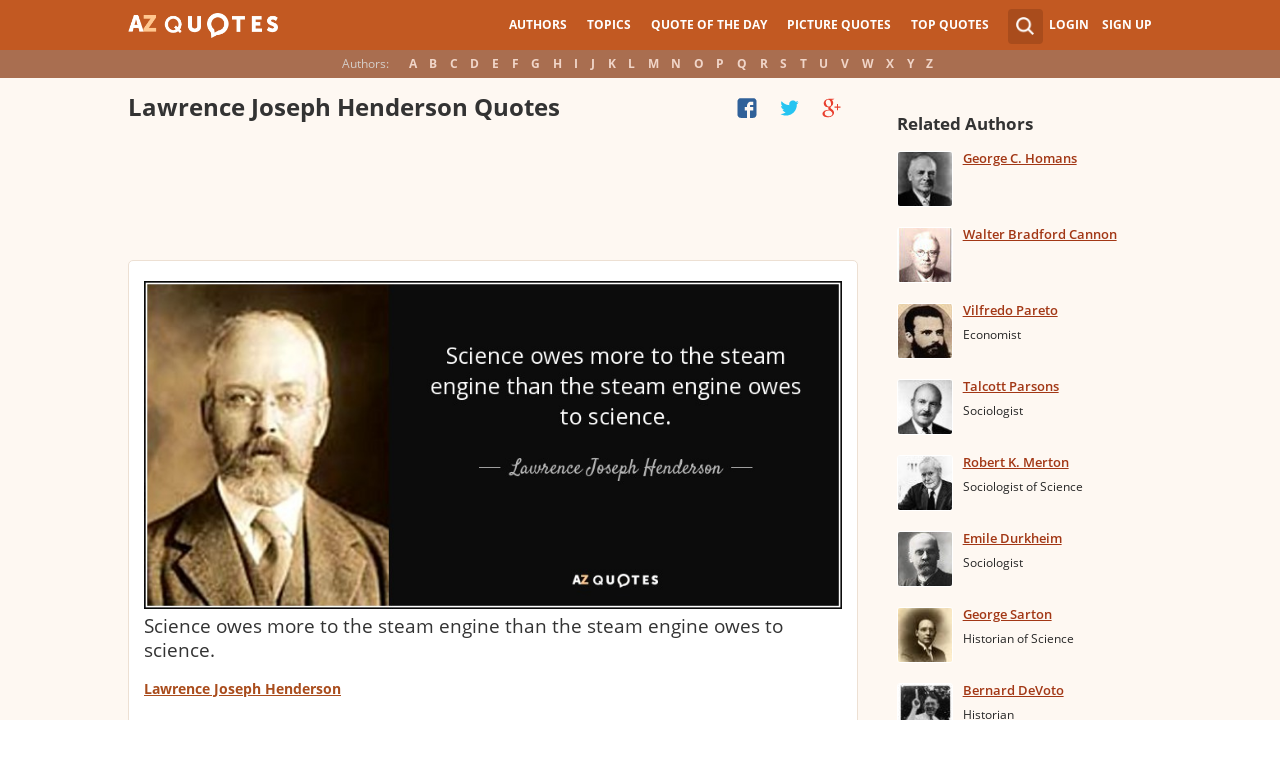

--- FILE ---
content_type: text/html; charset=utf-8
request_url: https://www.google.com/recaptcha/api2/aframe
body_size: 267
content:
<!DOCTYPE HTML><html><head><meta http-equiv="content-type" content="text/html; charset=UTF-8"></head><body><script nonce="pNTBBxTcTL18dLrlh2UXMA">/** Anti-fraud and anti-abuse applications only. See google.com/recaptcha */ try{var clients={'sodar':'https://pagead2.googlesyndication.com/pagead/sodar?'};window.addEventListener("message",function(a){try{if(a.source===window.parent){var b=JSON.parse(a.data);var c=clients[b['id']];if(c){var d=document.createElement('img');d.src=c+b['params']+'&rc='+(localStorage.getItem("rc::a")?sessionStorage.getItem("rc::b"):"");window.document.body.appendChild(d);sessionStorage.setItem("rc::e",parseInt(sessionStorage.getItem("rc::e")||0)+1);localStorage.setItem("rc::h",'1769019580239');}}}catch(b){}});window.parent.postMessage("_grecaptcha_ready", "*");}catch(b){}</script></body></html>